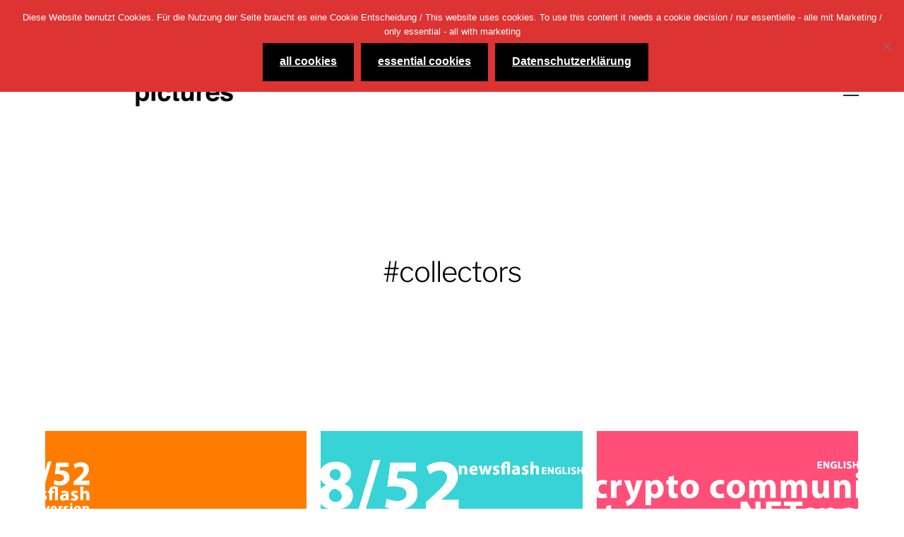

--- FILE ---
content_type: text/html; charset=UTF-8
request_url: https://selected.pictures/tag/collectors/
body_size: 8440
content:
<!DOCTYPE html>

<html class="no-js" lang="de">

	<head>
		
		<meta http-equiv="content-type" content="text/html" charset="UTF-8" />
		<meta name="viewport" content="width=device-width, initial-scale=1.0, maximum-scale=1.0, user-scalable=no" >
        
        <link rel="profile" href="http://gmpg.org/xfn/11">
		 
		<title>collectors &#8211; selected.pictures</title>
<meta name='robots' content='max-image-preview:large' />
<link rel='dns-prefetch' href='//www.googletagmanager.com' />
<link rel='dns-prefetch' href='//stats.wp.com' />
<link rel="alternate" type="application/rss+xml" title="selected.pictures &raquo; Feed" href="https://selected.pictures/feed/" />
<link rel="alternate" type="application/rss+xml" title="selected.pictures &raquo; Kommentar-Feed" href="https://selected.pictures/comments/feed/" />
<link rel="alternate" type="application/rss+xml" title="selected.pictures &raquo; collectors Schlagwort-Feed" href="https://selected.pictures/tag/collectors/feed/" />
<!-- selected.pictures is managing ads with Advanced Ads 2.0.9 – https://wpadvancedads.com/ --><script id="selec-ready">
			window.advanced_ads_ready=function(e,a){a=a||"complete";var d=function(e){return"interactive"===a?"loading"!==e:"complete"===e};d(document.readyState)?e():document.addEventListener("readystatechange",(function(a){d(a.target.readyState)&&e()}),{once:"interactive"===a})},window.advanced_ads_ready_queue=window.advanced_ads_ready_queue||[];		</script>
		<style id='wp-img-auto-sizes-contain-inline-css' type='text/css'>
img:is([sizes=auto i],[sizes^="auto," i]){contain-intrinsic-size:3000px 1500px}
/*# sourceURL=wp-img-auto-sizes-contain-inline-css */
</style>
<style id='wp-emoji-styles-inline-css' type='text/css'>

	img.wp-smiley, img.emoji {
		display: inline !important;
		border: none !important;
		box-shadow: none !important;
		height: 1em !important;
		width: 1em !important;
		margin: 0 0.07em !important;
		vertical-align: -0.1em !important;
		background: none !important;
		padding: 0 !important;
	}
/*# sourceURL=wp-emoji-styles-inline-css */
</style>
<style id='wp-block-library-inline-css' type='text/css'>
:root{--wp-block-synced-color:#7a00df;--wp-block-synced-color--rgb:122,0,223;--wp-bound-block-color:var(--wp-block-synced-color);--wp-editor-canvas-background:#ddd;--wp-admin-theme-color:#007cba;--wp-admin-theme-color--rgb:0,124,186;--wp-admin-theme-color-darker-10:#006ba1;--wp-admin-theme-color-darker-10--rgb:0,107,160.5;--wp-admin-theme-color-darker-20:#005a87;--wp-admin-theme-color-darker-20--rgb:0,90,135;--wp-admin-border-width-focus:2px}@media (min-resolution:192dpi){:root{--wp-admin-border-width-focus:1.5px}}.wp-element-button{cursor:pointer}:root .has-very-light-gray-background-color{background-color:#eee}:root .has-very-dark-gray-background-color{background-color:#313131}:root .has-very-light-gray-color{color:#eee}:root .has-very-dark-gray-color{color:#313131}:root .has-vivid-green-cyan-to-vivid-cyan-blue-gradient-background{background:linear-gradient(135deg,#00d084,#0693e3)}:root .has-purple-crush-gradient-background{background:linear-gradient(135deg,#34e2e4,#4721fb 50%,#ab1dfe)}:root .has-hazy-dawn-gradient-background{background:linear-gradient(135deg,#faaca8,#dad0ec)}:root .has-subdued-olive-gradient-background{background:linear-gradient(135deg,#fafae1,#67a671)}:root .has-atomic-cream-gradient-background{background:linear-gradient(135deg,#fdd79a,#004a59)}:root .has-nightshade-gradient-background{background:linear-gradient(135deg,#330968,#31cdcf)}:root .has-midnight-gradient-background{background:linear-gradient(135deg,#020381,#2874fc)}:root{--wp--preset--font-size--normal:16px;--wp--preset--font-size--huge:42px}.has-regular-font-size{font-size:1em}.has-larger-font-size{font-size:2.625em}.has-normal-font-size{font-size:var(--wp--preset--font-size--normal)}.has-huge-font-size{font-size:var(--wp--preset--font-size--huge)}.has-text-align-center{text-align:center}.has-text-align-left{text-align:left}.has-text-align-right{text-align:right}.has-fit-text{white-space:nowrap!important}#end-resizable-editor-section{display:none}.aligncenter{clear:both}.items-justified-left{justify-content:flex-start}.items-justified-center{justify-content:center}.items-justified-right{justify-content:flex-end}.items-justified-space-between{justify-content:space-between}.screen-reader-text{border:0;clip-path:inset(50%);height:1px;margin:-1px;overflow:hidden;padding:0;position:absolute;width:1px;word-wrap:normal!important}.screen-reader-text:focus{background-color:#ddd;clip-path:none;color:#444;display:block;font-size:1em;height:auto;left:5px;line-height:normal;padding:15px 23px 14px;text-decoration:none;top:5px;width:auto;z-index:100000}html :where(.has-border-color){border-style:solid}html :where([style*=border-top-color]){border-top-style:solid}html :where([style*=border-right-color]){border-right-style:solid}html :where([style*=border-bottom-color]){border-bottom-style:solid}html :where([style*=border-left-color]){border-left-style:solid}html :where([style*=border-width]){border-style:solid}html :where([style*=border-top-width]){border-top-style:solid}html :where([style*=border-right-width]){border-right-style:solid}html :where([style*=border-bottom-width]){border-bottom-style:solid}html :where([style*=border-left-width]){border-left-style:solid}html :where(img[class*=wp-image-]){height:auto;max-width:100%}:where(figure){margin:0 0 1em}html :where(.is-position-sticky){--wp-admin--admin-bar--position-offset:var(--wp-admin--admin-bar--height,0px)}@media screen and (max-width:600px){html :where(.is-position-sticky){--wp-admin--admin-bar--position-offset:0px}}

/*# sourceURL=wp-block-library-inline-css */
</style><style id='global-styles-inline-css' type='text/css'>
:root{--wp--preset--aspect-ratio--square: 1;--wp--preset--aspect-ratio--4-3: 4/3;--wp--preset--aspect-ratio--3-4: 3/4;--wp--preset--aspect-ratio--3-2: 3/2;--wp--preset--aspect-ratio--2-3: 2/3;--wp--preset--aspect-ratio--16-9: 16/9;--wp--preset--aspect-ratio--9-16: 9/16;--wp--preset--color--black: #000;--wp--preset--color--cyan-bluish-gray: #abb8c3;--wp--preset--color--white: #fff;--wp--preset--color--pale-pink: #f78da7;--wp--preset--color--vivid-red: #cf2e2e;--wp--preset--color--luminous-vivid-orange: #ff6900;--wp--preset--color--luminous-vivid-amber: #fcb900;--wp--preset--color--light-green-cyan: #7bdcb5;--wp--preset--color--vivid-green-cyan: #00d084;--wp--preset--color--pale-cyan-blue: #8ed1fc;--wp--preset--color--vivid-cyan-blue: #0693e3;--wp--preset--color--vivid-purple: #9b51e0;--wp--preset--color--dark-gray: #333;--wp--preset--color--medium-gray: #555;--wp--preset--color--light-gray: #777;--wp--preset--gradient--vivid-cyan-blue-to-vivid-purple: linear-gradient(135deg,rgb(6,147,227) 0%,rgb(155,81,224) 100%);--wp--preset--gradient--light-green-cyan-to-vivid-green-cyan: linear-gradient(135deg,rgb(122,220,180) 0%,rgb(0,208,130) 100%);--wp--preset--gradient--luminous-vivid-amber-to-luminous-vivid-orange: linear-gradient(135deg,rgb(252,185,0) 0%,rgb(255,105,0) 100%);--wp--preset--gradient--luminous-vivid-orange-to-vivid-red: linear-gradient(135deg,rgb(255,105,0) 0%,rgb(207,46,46) 100%);--wp--preset--gradient--very-light-gray-to-cyan-bluish-gray: linear-gradient(135deg,rgb(238,238,238) 0%,rgb(169,184,195) 100%);--wp--preset--gradient--cool-to-warm-spectrum: linear-gradient(135deg,rgb(74,234,220) 0%,rgb(151,120,209) 20%,rgb(207,42,186) 40%,rgb(238,44,130) 60%,rgb(251,105,98) 80%,rgb(254,248,76) 100%);--wp--preset--gradient--blush-light-purple: linear-gradient(135deg,rgb(255,206,236) 0%,rgb(152,150,240) 100%);--wp--preset--gradient--blush-bordeaux: linear-gradient(135deg,rgb(254,205,165) 0%,rgb(254,45,45) 50%,rgb(107,0,62) 100%);--wp--preset--gradient--luminous-dusk: linear-gradient(135deg,rgb(255,203,112) 0%,rgb(199,81,192) 50%,rgb(65,88,208) 100%);--wp--preset--gradient--pale-ocean: linear-gradient(135deg,rgb(255,245,203) 0%,rgb(182,227,212) 50%,rgb(51,167,181) 100%);--wp--preset--gradient--electric-grass: linear-gradient(135deg,rgb(202,248,128) 0%,rgb(113,206,126) 100%);--wp--preset--gradient--midnight: linear-gradient(135deg,rgb(2,3,129) 0%,rgb(40,116,252) 100%);--wp--preset--font-size--small: 17px;--wp--preset--font-size--medium: 20px;--wp--preset--font-size--large: 24px;--wp--preset--font-size--x-large: 42px;--wp--preset--font-size--regular: 20px;--wp--preset--font-size--larger: 28px;--wp--preset--spacing--20: 0.44rem;--wp--preset--spacing--30: 0.67rem;--wp--preset--spacing--40: 1rem;--wp--preset--spacing--50: 1.5rem;--wp--preset--spacing--60: 2.25rem;--wp--preset--spacing--70: 3.38rem;--wp--preset--spacing--80: 5.06rem;--wp--preset--shadow--natural: 6px 6px 9px rgba(0, 0, 0, 0.2);--wp--preset--shadow--deep: 12px 12px 50px rgba(0, 0, 0, 0.4);--wp--preset--shadow--sharp: 6px 6px 0px rgba(0, 0, 0, 0.2);--wp--preset--shadow--outlined: 6px 6px 0px -3px rgb(255, 255, 255), 6px 6px rgb(0, 0, 0);--wp--preset--shadow--crisp: 6px 6px 0px rgb(0, 0, 0);}:where(.is-layout-flex){gap: 0.5em;}:where(.is-layout-grid){gap: 0.5em;}body .is-layout-flex{display: flex;}.is-layout-flex{flex-wrap: wrap;align-items: center;}.is-layout-flex > :is(*, div){margin: 0;}body .is-layout-grid{display: grid;}.is-layout-grid > :is(*, div){margin: 0;}:where(.wp-block-columns.is-layout-flex){gap: 2em;}:where(.wp-block-columns.is-layout-grid){gap: 2em;}:where(.wp-block-post-template.is-layout-flex){gap: 1.25em;}:where(.wp-block-post-template.is-layout-grid){gap: 1.25em;}.has-black-color{color: var(--wp--preset--color--black) !important;}.has-cyan-bluish-gray-color{color: var(--wp--preset--color--cyan-bluish-gray) !important;}.has-white-color{color: var(--wp--preset--color--white) !important;}.has-pale-pink-color{color: var(--wp--preset--color--pale-pink) !important;}.has-vivid-red-color{color: var(--wp--preset--color--vivid-red) !important;}.has-luminous-vivid-orange-color{color: var(--wp--preset--color--luminous-vivid-orange) !important;}.has-luminous-vivid-amber-color{color: var(--wp--preset--color--luminous-vivid-amber) !important;}.has-light-green-cyan-color{color: var(--wp--preset--color--light-green-cyan) !important;}.has-vivid-green-cyan-color{color: var(--wp--preset--color--vivid-green-cyan) !important;}.has-pale-cyan-blue-color{color: var(--wp--preset--color--pale-cyan-blue) !important;}.has-vivid-cyan-blue-color{color: var(--wp--preset--color--vivid-cyan-blue) !important;}.has-vivid-purple-color{color: var(--wp--preset--color--vivid-purple) !important;}.has-black-background-color{background-color: var(--wp--preset--color--black) !important;}.has-cyan-bluish-gray-background-color{background-color: var(--wp--preset--color--cyan-bluish-gray) !important;}.has-white-background-color{background-color: var(--wp--preset--color--white) !important;}.has-pale-pink-background-color{background-color: var(--wp--preset--color--pale-pink) !important;}.has-vivid-red-background-color{background-color: var(--wp--preset--color--vivid-red) !important;}.has-luminous-vivid-orange-background-color{background-color: var(--wp--preset--color--luminous-vivid-orange) !important;}.has-luminous-vivid-amber-background-color{background-color: var(--wp--preset--color--luminous-vivid-amber) !important;}.has-light-green-cyan-background-color{background-color: var(--wp--preset--color--light-green-cyan) !important;}.has-vivid-green-cyan-background-color{background-color: var(--wp--preset--color--vivid-green-cyan) !important;}.has-pale-cyan-blue-background-color{background-color: var(--wp--preset--color--pale-cyan-blue) !important;}.has-vivid-cyan-blue-background-color{background-color: var(--wp--preset--color--vivid-cyan-blue) !important;}.has-vivid-purple-background-color{background-color: var(--wp--preset--color--vivid-purple) !important;}.has-black-border-color{border-color: var(--wp--preset--color--black) !important;}.has-cyan-bluish-gray-border-color{border-color: var(--wp--preset--color--cyan-bluish-gray) !important;}.has-white-border-color{border-color: var(--wp--preset--color--white) !important;}.has-pale-pink-border-color{border-color: var(--wp--preset--color--pale-pink) !important;}.has-vivid-red-border-color{border-color: var(--wp--preset--color--vivid-red) !important;}.has-luminous-vivid-orange-border-color{border-color: var(--wp--preset--color--luminous-vivid-orange) !important;}.has-luminous-vivid-amber-border-color{border-color: var(--wp--preset--color--luminous-vivid-amber) !important;}.has-light-green-cyan-border-color{border-color: var(--wp--preset--color--light-green-cyan) !important;}.has-vivid-green-cyan-border-color{border-color: var(--wp--preset--color--vivid-green-cyan) !important;}.has-pale-cyan-blue-border-color{border-color: var(--wp--preset--color--pale-cyan-blue) !important;}.has-vivid-cyan-blue-border-color{border-color: var(--wp--preset--color--vivid-cyan-blue) !important;}.has-vivid-purple-border-color{border-color: var(--wp--preset--color--vivid-purple) !important;}.has-vivid-cyan-blue-to-vivid-purple-gradient-background{background: var(--wp--preset--gradient--vivid-cyan-blue-to-vivid-purple) !important;}.has-light-green-cyan-to-vivid-green-cyan-gradient-background{background: var(--wp--preset--gradient--light-green-cyan-to-vivid-green-cyan) !important;}.has-luminous-vivid-amber-to-luminous-vivid-orange-gradient-background{background: var(--wp--preset--gradient--luminous-vivid-amber-to-luminous-vivid-orange) !important;}.has-luminous-vivid-orange-to-vivid-red-gradient-background{background: var(--wp--preset--gradient--luminous-vivid-orange-to-vivid-red) !important;}.has-very-light-gray-to-cyan-bluish-gray-gradient-background{background: var(--wp--preset--gradient--very-light-gray-to-cyan-bluish-gray) !important;}.has-cool-to-warm-spectrum-gradient-background{background: var(--wp--preset--gradient--cool-to-warm-spectrum) !important;}.has-blush-light-purple-gradient-background{background: var(--wp--preset--gradient--blush-light-purple) !important;}.has-blush-bordeaux-gradient-background{background: var(--wp--preset--gradient--blush-bordeaux) !important;}.has-luminous-dusk-gradient-background{background: var(--wp--preset--gradient--luminous-dusk) !important;}.has-pale-ocean-gradient-background{background: var(--wp--preset--gradient--pale-ocean) !important;}.has-electric-grass-gradient-background{background: var(--wp--preset--gradient--electric-grass) !important;}.has-midnight-gradient-background{background: var(--wp--preset--gradient--midnight) !important;}.has-small-font-size{font-size: var(--wp--preset--font-size--small) !important;}.has-medium-font-size{font-size: var(--wp--preset--font-size--medium) !important;}.has-large-font-size{font-size: var(--wp--preset--font-size--large) !important;}.has-x-large-font-size{font-size: var(--wp--preset--font-size--x-large) !important;}
/*# sourceURL=global-styles-inline-css */
</style>

<style id='classic-theme-styles-inline-css' type='text/css'>
/*! This file is auto-generated */
.wp-block-button__link{color:#fff;background-color:#32373c;border-radius:9999px;box-shadow:none;text-decoration:none;padding:calc(.667em + 2px) calc(1.333em + 2px);font-size:1.125em}.wp-block-file__button{background:#32373c;color:#fff;text-decoration:none}
/*# sourceURL=/wp-includes/css/classic-themes.min.css */
</style>
<link rel='stylesheet' id='cookie-notice-front-css' href='https://selected.pictures/wp-content/plugins/cookie-notice/css/front.min.css?ver=2.5.6' type='text/css' media='all' />
<link rel='stylesheet' id='hamilton-fonts-css' href='https://selected.pictures/wp-content/themes/hamilton/assets/css/fonts.css?ver=6.9' type='text/css' media='all' />
<link rel='stylesheet' id='hamilton-style-css' href='https://selected.pictures/wp-content/themes/hamilton/style.css?ver=2.1.2' type='text/css' media='all' />
<link rel='stylesheet' id='recent-posts-widget-with-thumbnails-public-style-css' href='https://selected.pictures/wp-content/plugins/recent-posts-widget-with-thumbnails/public.css?ver=7.1.1' type='text/css' media='all' />
<script type="text/javascript" src="https://selected.pictures/wp-includes/js/jquery/jquery.min.js?ver=3.7.1" id="jquery-core-js"></script>
<script type="text/javascript" src="https://selected.pictures/wp-includes/js/jquery/jquery-migrate.min.js?ver=3.4.1" id="jquery-migrate-js"></script>
<script type="text/javascript" src="https://selected.pictures/wp-content/plugins/miniorange-login-openid/includes/js/mo_openid_jquery.cookie.min.js?ver=6.9" id="js-cookie-script-js"></script>
<script type="text/javascript" src="https://selected.pictures/wp-content/plugins/miniorange-login-openid/includes/js/mo-openid-social_login.js?ver=6.9" id="mo-social-login-script-js"></script>
<script type="text/javascript" id="cookie-notice-front-js-before">
/* <![CDATA[ */
var cnArgs = {"ajaxUrl":"https:\/\/selected.pictures\/wp-admin\/admin-ajax.php","nonce":"dcb2bc187e","hideEffect":"fade","position":"top","onScroll":true,"onScrollOffset":100,"onClick":true,"cookieName":"cookie_notice_accepted","cookieTime":86400,"cookieTimeRejected":86400,"globalCookie":false,"redirection":true,"cache":false,"revokeCookies":false,"revokeCookiesOpt":"automatic"};

//# sourceURL=cookie-notice-front-js-before
/* ]]> */
</script>
<script type="text/javascript" src="https://selected.pictures/wp-content/plugins/cookie-notice/js/front.min.js?ver=2.5.6" id="cookie-notice-front-js"></script>

<!-- Google tag (gtag.js) snippet added by Site Kit -->

<!-- Google Analytics snippet added by Site Kit -->
<script type="text/javascript" src="https://www.googletagmanager.com/gtag/js?id=GT-WRCMPWL" id="google_gtagjs-js" async></script>
<script type="text/javascript" id="google_gtagjs-js-after">
/* <![CDATA[ */
window.dataLayer = window.dataLayer || [];function gtag(){dataLayer.push(arguments);}
gtag("set","linker",{"domains":["selected.pictures"]});
gtag("js", new Date());
gtag("set", "developer_id.dZTNiMT", true);
gtag("config", "GT-WRCMPWL");
//# sourceURL=google_gtagjs-js-after
/* ]]> */
</script>

<!-- End Google tag (gtag.js) snippet added by Site Kit -->
<link rel="https://api.w.org/" href="https://selected.pictures/wp-json/" /><link rel="alternate" title="JSON" type="application/json" href="https://selected.pictures/wp-json/wp/v2/tags/938" /><link rel="EditURI" type="application/rsd+xml" title="RSD" href="https://selected.pictures/xmlrpc.php?rsd" />
<meta name="generator" content="Site Kit by Google 1.153.0" />	<style>img#wpstats{display:none}</style>
				<script>jQuery( 'html' ).removeClass( 'no-js' ).addClass( 'js' );</script>
		<link rel="icon" href="https://selected.pictures/wp-content/uploads/2020/04/sp_favication.png" sizes="32x32" />
<link rel="icon" href="https://selected.pictures/wp-content/uploads/2020/04/sp_favication.png" sizes="192x192" />
<link rel="apple-touch-icon" href="https://selected.pictures/wp-content/uploads/2020/04/sp_favication.png" />
<meta name="msapplication-TileImage" content="https://selected.pictures/wp-content/uploads/2020/04/sp_favication.png" />
<style id="kirki-inline-styles"></style>	
	</head>
	
	<body class="archive tag tag-collectors tag-938 wp-custom-logo wp-theme-hamilton cookies-not-set three-columns-grid aa-prefix-selec-">

		
		<a class="skip-link button" href="#site-content">Zum Inhalt springen</a>
    
        <header class="section-inner site-header">
		
			
			<div class="site-title">

				
					<style>
						.site-nav { padding-top: 260px; }
						@media ( max-width: 620px ) {
							.site-nav { padding-top: 200px; }
						}
					</style>
					
					<a href="https://selected.pictures" class="custom-logo" style="background-image: url( https://selected.pictures/wp-content/uploads/2018/02/selected_pictures_800x250_150_JPG.jpg );">
						<img src="https://selected.pictures/wp-content/uploads/2018/02/selected_pictures_800x250_150_JPG.jpg" />
						<span class="screen-reader-text">selected.pictures</span>
					</a>

				
			</div>
			
			<button class="nav-toggle">
				<span class="screen-reader-text">Menü umschalten</span>
				<div class="bars">
					<div class="bar"></div>
					<div class="bar"></div>
					<div class="bar"></div>
				</div>
			</button><!-- .nav-toggle -->

			<div class="alt-nav-wrapper">
			
				<ul class="alt-nav">
					<li id="menu-item-979" class="menu-item menu-item-type-post_type menu-item-object-page menu-item-979"><a href="https://selected.pictures/zu-selected-pictures/">about selected.pictures</a></li>
<li id="menu-item-980" class="menu-item menu-item-type-post_type menu-item-object-page menu-item-980"><a href="https://selected.pictures/impressum-und-datenschutzerklaerung/">Impressum und Datenschutz &#8211; Imprint</a></li>
				</ul><!-- .alt-nav -->

			</div><!-- .alt-nav-wrapper -->

        </header><!-- header -->
		
				
		<nav class="site-nav">
		
			<div class="section-inner menus group">
		
				<ul id="menu-two-1" class="menu"><li class="menu-item menu-item-type-post_type menu-item-object-page menu-item-979"><a href="https://selected.pictures/zu-selected-pictures/">about selected.pictures</a></li>
<li class="menu-item menu-item-type-post_type menu-item-object-page menu-item-980"><a href="https://selected.pictures/impressum-und-datenschutzerklaerung/">Impressum und Datenschutz &#8211; Imprint</a></li>
</ul>			
			</div>
		
			<footer>
			
				<div class="section-inner group">

					<p>&copy; 2026 <a href="https://selected.pictures" class="site-name">selected.pictures</a></p>
					<p class="theme-by">Ein Theme von <a href="https://www.andersnoren.se">Anders Nor&eacute;n</a></p>
				
				</div>

			</footer>
				
		</nav><!-- .site-nav -->

		<main id="site-content">
<div class="section-inner">

	
		<header class="page-header fade-block">
			<div>

									<h1 class="title">#collectors</h1>
				
				
				
			</div>
		</header><!-- .page-header -->

	
	
		<div class="posts" id="posts">

			
<a class="post-preview tracker fallback-image post-2578 post type-post status-publish format-standard has-post-thumbnail hentry category-favoriteartwork category-allgemein category-artwork category-inspiration category-kreation category-metaverse category-nfts tag-artist-2 tag-artwork-2 tag-collectible tag-collectors-2 tag-creators-2 tag-cryptoart tag-cryptocommunity tag-digitalart tag-digitalcreators tag-fineart tag-fvckrender-2 tag-inspiration-2 tag-lvcidia-3 tag-metaverse-2 tag-newsflash-2 tag-nft tag-nftart tag-nftartist tag-nfts-2 tag-29_52 tag-artist tag-artwork tag-blockchain tag-challenge tag-collection tag-collectors tag-creation tag-creators tag-crypto-community tag-crypto-space-2 tag-cryptoart-2 tag-cryptocurrency tag-digital-art tag-digital-art-collectible tag-digital-creators tag-favourite-nftart tag-fine-art-nft tag-fvckrender tag-inspiration tag-lvcidia-rouge tag-metaverse tag-newsflash tag-nft-2 tag-nftar tag-nftart-2 tag-nftartist-2 tag-nftnow-2 tag-nfts tag-superrare tag-twitter tag-zeitgeist has-thumbnail" id="post-2578" href="https://selected.pictures/2022/07/27/newsflash-29-52-nftart-cryptoart-metaverse-crypto-community-inspiration/">
	
	<div class="preview-image" style="background-image: url( https://selected.pictures/wp-content/uploads/2022/07/newsflash_29_52_cryptoart_1150x550__JPG.jpg );">
		<img width="1150" height="550" src="https://selected.pictures/wp-content/uploads/2022/07/newsflash_29_52_cryptoart_1150x550__JPG.jpg" class="attachment-hamilton_preview-image size-hamilton_preview-image wp-post-image" alt="" decoding="async" fetchpriority="high" srcset="https://selected.pictures/wp-content/uploads/2022/07/newsflash_29_52_cryptoart_1150x550__JPG.jpg 1150w, https://selected.pictures/wp-content/uploads/2022/07/newsflash_29_52_cryptoart_1150x550__JPG-300x143.jpg 300w, https://selected.pictures/wp-content/uploads/2022/07/newsflash_29_52_cryptoart_1150x550__JPG-1024x490.jpg 1024w, https://selected.pictures/wp-content/uploads/2022/07/newsflash_29_52_cryptoart_1150x550__JPG-768x367.jpg 768w" sizes="(max-width: 1150px) 100vw, 1150px" />	</div>
	
	<header class="preview-header">
	
			
		<h2 class="title">newsflash 29/52 &#8211; NFTart &#8211; cryptoart &#8211; metaverse &#8211; crypto community &#8211; inspiration</h2>	
	</header>

</a>
<a class="post-preview tracker fallback-image post-2548 post type-post status-publish format-standard has-post-thumbnail hentry category-allgemein category-artwork category-inspiration category-metaverse category-nfts category-slider tag-artist-2 tag-artwork-2 tag-collectible tag-collectors-2 tag-creators-2 tag-cryptoart tag-cryptocommunity tag-digitalart tag-digitalcreators tag-fineart tag-fvckrender-2 tag-inspiration-2 tag-metaverse-2 tag-newsflash-2 tag-nft tag-nftart tag-nftartist tag-nfts-2 tag-28_52 tag-artist tag-artwork tag-avery-akinini tag-bitcoin-angel tag-blockchain tag-challenge tag-challenge-2 tag-christies-2 tag-christies-ventures tag-collection tag-collectors tag-creation tag-creators tag-crypto-community tag-crypto-space-2 tag-cryptoart-2 tag-cryptocurrency tag-decentralization tag-digital-art tag-digital-art-collectible tag-digital-creators tag-event tag-favourite-nftart tag-fine-art-nft tag-fvck_monday-4 tag-fvckrender tag-gary-vaynerchuk tag-industry-leaders tag-inspiration tag-kryptoszene tag-kunst tag-lvcidia-rouge tag-marketplac tag-metaverse tag-moonpay tag-newsflash tag-next-generation-web tag-nft-2 tag-nft-dictionary tag-nftar tag-nftart-2 tag-nftart-auction tag-nftart-of-the-week tag-nftartist-2 tag-nftnow-2 tag-nfts tag-niftygateway tag-trevor-jones tag-twitter tag-vayner3 tag-vaynernft tag-vocabulary-for-beginners tag-web3 tag-zeitgeist has-thumbnail" id="post-2548" href="https://selected.pictures/2022/07/18/newsflash-28-52-nftart-cryptoart-metaverse-crypto-community-inspiration/">
	
	<div class="preview-image" style="background-image: url( https://selected.pictures/wp-content/uploads/2022/07/newsflash_28_52_cryptoart_1150x550_JPG.jpg );">
		<img width="1150" height="550" src="https://selected.pictures/wp-content/uploads/2022/07/newsflash_28_52_cryptoart_1150x550_JPG.jpg" class="attachment-hamilton_preview-image size-hamilton_preview-image wp-post-image" alt="" decoding="async" srcset="https://selected.pictures/wp-content/uploads/2022/07/newsflash_28_52_cryptoart_1150x550_JPG.jpg 1150w, https://selected.pictures/wp-content/uploads/2022/07/newsflash_28_52_cryptoart_1150x550_JPG-300x143.jpg 300w, https://selected.pictures/wp-content/uploads/2022/07/newsflash_28_52_cryptoart_1150x550_JPG-1024x490.jpg 1024w, https://selected.pictures/wp-content/uploads/2022/07/newsflash_28_52_cryptoart_1150x550_JPG-768x367.jpg 768w" sizes="(max-width: 1150px) 100vw, 1150px" />	</div>
	
	<header class="preview-header">
	
			
		<h2 class="title">newsflash 28/52 &#8211; NFTart &#8211; cryptoart &#8211; metaverse &#8211; crypto community &#8211; inspiration</h2>	
	</header>

</a>
<a class="post-preview tracker fallback-image post-2528 post type-post status-publish format-standard has-post-thumbnail hentry category-allgemein category-artwork category-inspiration category-metaverse category-nfts category-slider tag-annibale_sic tag-artist-2 tag-artwork-2 tag-christies-3 tag-collectible tag-collectors-2 tag-creators-2 tag-cryptoart tag-cryptocommunity tag-digitalart tag-digitalcreators tag-fineart tag-fvckrender-2 tag-inspiration-2 tag-metaverse-2 tag-newsflash-2 tag-nft tag-nftart tag-nftartist tag-nftauction tag-nfts-2 tag-27_52 tag-ai-weiwei tag-airdrops tag-andre-oshea tag-annibale-siconolfi tag-artist tag-artwork tag-auction tag-baeige tag-blockchain tag-christies-2 tag-christies tag-collectors tag-creators tag-crypto-community tag-crypto-space-2 tag-cryptoart-2 tag-desoc tag-digital-art tag-digital-art-collectible tag-digital-creators tag-favourite-nftart tag-fine-art-nft tag-fvckrende tag-gmunk tag-hajime-sorayama tag-in-the-art-world tag-industry-leaders tag-inna-modj tag-inspiration tag-kunst tag-mad-dog-jones tag-media tag-metaverse tag-newsflash tag-nft-2 tag-nftart-2 tag-nftart-auction tag-nftart-of-the-week tag-nftartist-2 tag-nftnow-2 tag-nfts tag-nifty-gateway tag-sbt tag-soulbound-tokens tag-superrare tag-twitter tag-victor-mosquera tag-zeitgeist has-thumbnail" id="post-2528" href="https://selected.pictures/2022/07/11/newsflash-27-52-nftart-cryptoart-metaverse-crypto-community-inspiration/">
	
	<div class="preview-image" style="background-image: url( https://selected.pictures/wp-content/uploads/2022/07/newsflash_27_52_crypto_community_1150x550.jpg );">
		<img width="1150" height="550" src="https://selected.pictures/wp-content/uploads/2022/07/newsflash_27_52_crypto_community_1150x550.jpg" class="attachment-hamilton_preview-image size-hamilton_preview-image wp-post-image" alt="" decoding="async" srcset="https://selected.pictures/wp-content/uploads/2022/07/newsflash_27_52_crypto_community_1150x550.jpg 1150w, https://selected.pictures/wp-content/uploads/2022/07/newsflash_27_52_crypto_community_1150x550-300x143.jpg 300w, https://selected.pictures/wp-content/uploads/2022/07/newsflash_27_52_crypto_community_1150x550-1024x490.jpg 1024w, https://selected.pictures/wp-content/uploads/2022/07/newsflash_27_52_crypto_community_1150x550-768x367.jpg 768w" sizes="(max-width: 1150px) 100vw, 1150px" />	</div>
	
	<header class="preview-header">
	
			
		<h2 class="title">newsflash 27/52 &#8211; NFTart &#8211; cryptoart &#8211; metaverse &#8211; crypto community &#8211; inspiration</h2>	
	</header>

</a>
<a class="post-preview tracker fallback-image post-2487 post type-post status-publish format-standard has-post-thumbnail hentry category-favoriteartwork category-allgemein category-artwork category-inspiration category-kreation category-metaverse category-nfts tag-bernardo_cafe tag-designnina tag-lvcidia-2 tag-artist-2 tag-artist-nina-2 tag-artwork-2 tag-christies-3 tag-collectible tag-collectors-2 tag-conference-2 tag-creators-2 tag-cryptoart tag-cryptocommunity tag-digitalart tag-digitalcreators tag-favoriteartwork tag-fineart tag-fvck_mondays-2 tag-fvckrender-2 tag-inspiration-2 tag-lanz tag-metaverse-2 tag-monaverse-2 tag-newsflash-2 tag-nft tag-nftart tag-nftartist tag-nftauction tag-nfts-2 tag-planetrouge tag-precht tag-revelation tag-26_52 tag-arttech-summit tag-artist tag-artist-nina tag-artwork tag-artwork-revelation tag-auction tag-blockchain tag-cartography-of-the-mind tag-christies-2 tag-christies tag-collectors tag-conference tag-creators tag-crypto-community tag-crypto-space-2 tag-cryptoart-2 tag-digital-art tag-digital-art-collectible tag-digital-creators tag-favourite-nftart tag-fine-art-nft tag-focusing-on-1-1-art tag-fvck_mondays tag-fvckrender tag-in-the-art-world tag-industry-leaders tag-inspiration tag-lanz-und-precht tag-lvcidia tag-metaverse tag-monaverse tag-neon-city-streets tag-newsflash tag-nft-2 tag-nftart-2 tag-nftart-auction tag-nftart-of-the-week tag-nftartist-2 tag-nfts tag-planet-rouge tag-technologies-in-the-art-world tag-twitter tag-zeitgeist has-thumbnail" id="post-2487" href="https://selected.pictures/2022/07/04/newsflash-26-52-nftart-cryptoart-metaverse-crypto-community-inspiration/">
	
	<div class="preview-image" style="background-image: url( https://selected.pictures/wp-content/uploads/2022/07/newsflash_26_52_NFTart_cryptoart_1150x550.jpg );">
		<img width="1150" height="550" src="https://selected.pictures/wp-content/uploads/2022/07/newsflash_26_52_NFTart_cryptoart_1150x550.jpg" class="attachment-hamilton_preview-image size-hamilton_preview-image wp-post-image" alt="" decoding="async" loading="lazy" srcset="https://selected.pictures/wp-content/uploads/2022/07/newsflash_26_52_NFTart_cryptoart_1150x550.jpg 1150w, https://selected.pictures/wp-content/uploads/2022/07/newsflash_26_52_NFTart_cryptoart_1150x550-300x143.jpg 300w, https://selected.pictures/wp-content/uploads/2022/07/newsflash_26_52_NFTart_cryptoart_1150x550-1024x490.jpg 1024w, https://selected.pictures/wp-content/uploads/2022/07/newsflash_26_52_NFTart_cryptoart_1150x550-768x367.jpg 768w" sizes="auto, (max-width: 1150px) 100vw, 1150px" />	</div>
	
	<header class="preview-header">
	
			
		<h2 class="title">newsflash 26/52 &#8211; NFTart &#8211; cryptoart &#8211; metaverse &#8211; crypto community &#8211; inspiration</h2>	
	</header>

</a>
		</div><!-- .posts -->
	
	
</div><!-- .section-inner -->

		</main>
		
		<footer class="site-footer section-inner">

			<p>&copy; 2026 <a href="https://selected.pictures" class="site-name">selected.pictures</a></p>
			<p class="theme-by">Ein Theme von <a href="https://andersnoren.se">Anders Nor&eacute;n</a></p>

		</footer><!-- footer -->
	    
	    <script type="speculationrules">
{"prefetch":[{"source":"document","where":{"and":[{"href_matches":"/*"},{"not":{"href_matches":["/wp-*.php","/wp-admin/*","/wp-content/uploads/*","/wp-content/*","/wp-content/plugins/*","/wp-content/themes/hamilton/*","/*\\?(.+)"]}},{"not":{"selector_matches":"a[rel~=\"nofollow\"]"}},{"not":{"selector_matches":".no-prefetch, .no-prefetch a"}}]},"eagerness":"conservative"}]}
</script>
<script type="text/javascript" src="https://selected.pictures/wp-includes/js/imagesloaded.min.js?ver=5.0.0" id="imagesloaded-js"></script>
<script type="text/javascript" src="https://selected.pictures/wp-includes/js/masonry.min.js?ver=4.2.2" id="masonry-js"></script>
<script type="text/javascript" src="https://selected.pictures/wp-content/themes/hamilton/assets/js/global.js?ver=6.9" id="hamilton_global-js"></script>
<script type="text/javascript" id="jetpack-stats-js-before">
/* <![CDATA[ */
_stq = window._stq || [];
_stq.push([ "view", JSON.parse("{\"v\":\"ext\",\"blog\":\"143831652\",\"post\":\"0\",\"tz\":\"1\",\"srv\":\"selected.pictures\",\"arch_tag\":\"collectors\",\"arch_results\":\"4\",\"j\":\"1:14.6\"}") ]);
_stq.push([ "clickTrackerInit", "143831652", "0" ]);
//# sourceURL=jetpack-stats-js-before
/* ]]> */
</script>
<script type="text/javascript" src="https://stats.wp.com/e-202603.js" id="jetpack-stats-js" defer="defer" data-wp-strategy="defer"></script>
<script id="wp-emoji-settings" type="application/json">
{"baseUrl":"https://s.w.org/images/core/emoji/17.0.2/72x72/","ext":".png","svgUrl":"https://s.w.org/images/core/emoji/17.0.2/svg/","svgExt":".svg","source":{"concatemoji":"https://selected.pictures/wp-includes/js/wp-emoji-release.min.js?ver=6.9"}}
</script>
<script type="module">
/* <![CDATA[ */
/*! This file is auto-generated */
const a=JSON.parse(document.getElementById("wp-emoji-settings").textContent),o=(window._wpemojiSettings=a,"wpEmojiSettingsSupports"),s=["flag","emoji"];function i(e){try{var t={supportTests:e,timestamp:(new Date).valueOf()};sessionStorage.setItem(o,JSON.stringify(t))}catch(e){}}function c(e,t,n){e.clearRect(0,0,e.canvas.width,e.canvas.height),e.fillText(t,0,0);t=new Uint32Array(e.getImageData(0,0,e.canvas.width,e.canvas.height).data);e.clearRect(0,0,e.canvas.width,e.canvas.height),e.fillText(n,0,0);const a=new Uint32Array(e.getImageData(0,0,e.canvas.width,e.canvas.height).data);return t.every((e,t)=>e===a[t])}function p(e,t){e.clearRect(0,0,e.canvas.width,e.canvas.height),e.fillText(t,0,0);var n=e.getImageData(16,16,1,1);for(let e=0;e<n.data.length;e++)if(0!==n.data[e])return!1;return!0}function u(e,t,n,a){switch(t){case"flag":return n(e,"\ud83c\udff3\ufe0f\u200d\u26a7\ufe0f","\ud83c\udff3\ufe0f\u200b\u26a7\ufe0f")?!1:!n(e,"\ud83c\udde8\ud83c\uddf6","\ud83c\udde8\u200b\ud83c\uddf6")&&!n(e,"\ud83c\udff4\udb40\udc67\udb40\udc62\udb40\udc65\udb40\udc6e\udb40\udc67\udb40\udc7f","\ud83c\udff4\u200b\udb40\udc67\u200b\udb40\udc62\u200b\udb40\udc65\u200b\udb40\udc6e\u200b\udb40\udc67\u200b\udb40\udc7f");case"emoji":return!a(e,"\ud83e\u1fac8")}return!1}function f(e,t,n,a){let r;const o=(r="undefined"!=typeof WorkerGlobalScope&&self instanceof WorkerGlobalScope?new OffscreenCanvas(300,150):document.createElement("canvas")).getContext("2d",{willReadFrequently:!0}),s=(o.textBaseline="top",o.font="600 32px Arial",{});return e.forEach(e=>{s[e]=t(o,e,n,a)}),s}function r(e){var t=document.createElement("script");t.src=e,t.defer=!0,document.head.appendChild(t)}a.supports={everything:!0,everythingExceptFlag:!0},new Promise(t=>{let n=function(){try{var e=JSON.parse(sessionStorage.getItem(o));if("object"==typeof e&&"number"==typeof e.timestamp&&(new Date).valueOf()<e.timestamp+604800&&"object"==typeof e.supportTests)return e.supportTests}catch(e){}return null}();if(!n){if("undefined"!=typeof Worker&&"undefined"!=typeof OffscreenCanvas&&"undefined"!=typeof URL&&URL.createObjectURL&&"undefined"!=typeof Blob)try{var e="postMessage("+f.toString()+"("+[JSON.stringify(s),u.toString(),c.toString(),p.toString()].join(",")+"));",a=new Blob([e],{type:"text/javascript"});const r=new Worker(URL.createObjectURL(a),{name:"wpTestEmojiSupports"});return void(r.onmessage=e=>{i(n=e.data),r.terminate(),t(n)})}catch(e){}i(n=f(s,u,c,p))}t(n)}).then(e=>{for(const n in e)a.supports[n]=e[n],a.supports.everything=a.supports.everything&&a.supports[n],"flag"!==n&&(a.supports.everythingExceptFlag=a.supports.everythingExceptFlag&&a.supports[n]);var t;a.supports.everythingExceptFlag=a.supports.everythingExceptFlag&&!a.supports.flag,a.supports.everything||((t=a.source||{}).concatemoji?r(t.concatemoji):t.wpemoji&&t.twemoji&&(r(t.twemoji),r(t.wpemoji)))});
//# sourceURL=https://selected.pictures/wp-includes/js/wp-emoji-loader.min.js
/* ]]> */
</script>
<script>!function(){window.advanced_ads_ready_queue=window.advanced_ads_ready_queue||[],advanced_ads_ready_queue.push=window.advanced_ads_ready;for(var d=0,a=advanced_ads_ready_queue.length;d<a;d++)advanced_ads_ready(advanced_ads_ready_queue[d])}();</script>
		<!-- Cookie Notice plugin v2.5.6 by Hu-manity.co https://hu-manity.co/ -->
		<div id="cookie-notice" role="dialog" class="cookie-notice-hidden cookie-revoke-hidden cn-position-top" aria-label="Cookie Notice" style="background-color: rgba(221,51,51,1);"><div class="cookie-notice-container" style="color: #fff"><span id="cn-notice-text" class="cn-text-container">Diese Website benutzt Cookies. Für die Nutzung der Seite braucht es eine Cookie Entscheidung / This website uses cookies. To use this content it needs a cookie decision / nur essentielle - alle mit Marketing / only essential - all with marketing</span><span id="cn-notice-buttons" class="cn-buttons-container"><a href="#" id="cn-accept-cookie" data-cookie-set="accept" class="cn-set-cookie cn-button cn-button-custom button" aria-label="all cookies">all cookies</a><a href="#" id="cn-refuse-cookie" data-cookie-set="refuse" class="cn-set-cookie cn-button cn-button-custom button" aria-label="essential cookies">essential cookies</a><a href="https://selected.pictures/impressum-und-datenschutzerklaerung/" target="_blank" id="cn-more-info" class="cn-more-info cn-button cn-button-custom button" aria-label="Datenschutzerklärung">Datenschutzerklärung</a></span><span id="cn-close-notice" data-cookie-set="accept" class="cn-close-icon" title="essential cookies"></span></div>
			
		</div>
		<!-- / Cookie Notice plugin -->	        
	</body>
</html>